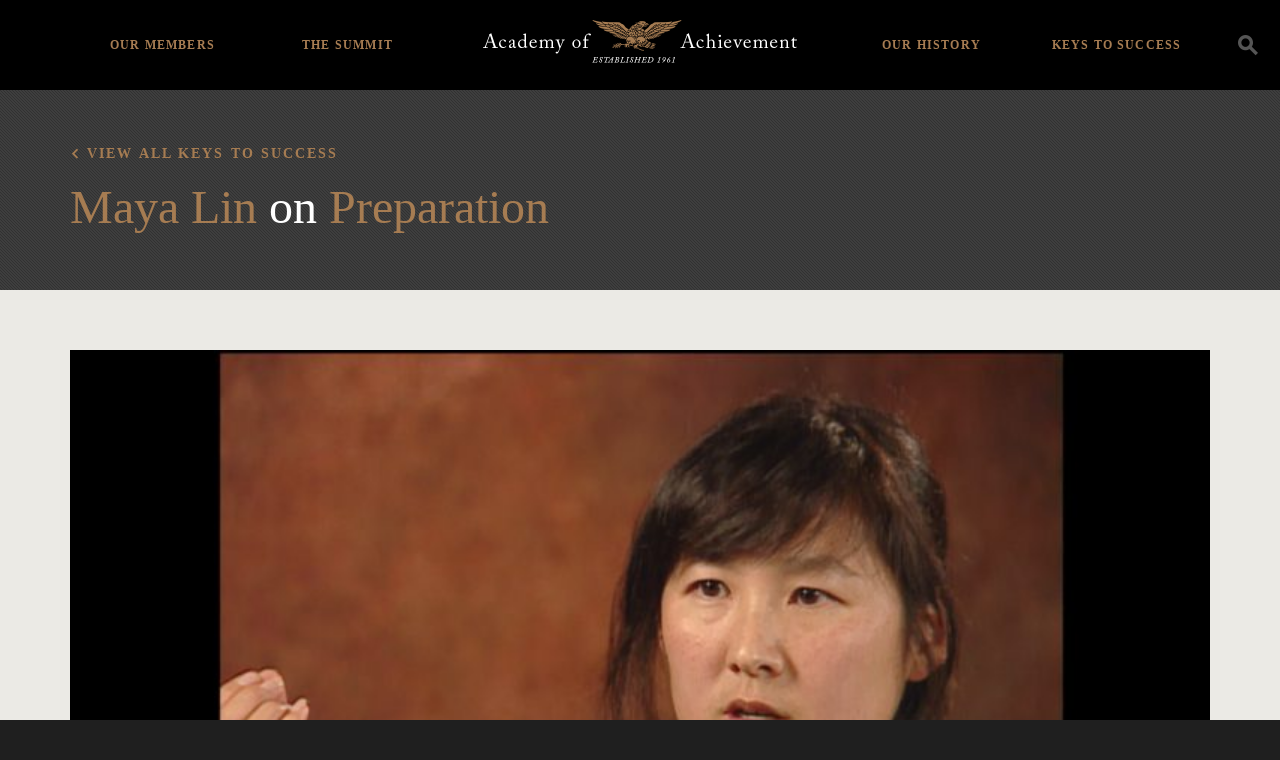

--- FILE ---
content_type: text/html; charset=UTF-8
request_url: https://achievement.org/video/maya-lin-11/
body_size: 74415
content:

<!doctype html>
<html lang="en-US">
  <head>
  <meta charset="utf-8">
  <meta http-equiv="x-ua-compatible" content="ie=edge">
  <meta name="viewport" content="width=device-width, initial-scale=1">
  <link rel="apple-touch-icon-precomposed" sizes="57x57" href="https://achievement.org/wp-content/themes/aoa/assets/images/favicon/apple-touch-icon-57x57.png" />
  <link rel="apple-touch-icon-precomposed" sizes="114x114" href="https://achievement.org/wp-content/themes/aoa/assets/images/favicon/apple-touch-icon-114x114.png" />
  <link rel="apple-touch-icon-precomposed" sizes="72x72" href="https://achievement.org/wp-content/themes/aoa/assets/images/favicon/apple-touch-icon-72x72.png" />
  <link rel="apple-touch-icon-precomposed" sizes="144x144" href="https://achievement.org/wp-content/themes/aoa/assets/images/favicon/apple-touch-icon-144x144.png" />
  <link rel="apple-touch-icon-precomposed" sizes="60x60" href="https://achievement.org/wp-content/themes/aoa/assets/images/favicon/apple-touch-icon-60x60.png" />
  <link rel="apple-touch-icon-precomposed" sizes="120x120" href="https://achievement.org/wp-content/themes/aoa/assets/images/favicon/apple-touch-icon-120x120.png" />
  <link rel="apple-touch-icon-precomposed" sizes="76x76" href="https://achievement.org/wp-content/themes/aoa/assets/images/favicon/apple-touch-icon-76x76.png" />
  <link rel="apple-touch-icon-precomposed" sizes="152x152" href="https://achievement.org/wp-content/themes/aoa/assets/images/favicon/apple-touch-icon-152x152.png" />
  <link rel="icon" type="image/png" href="https://achievement.org/wp-content/themes/aoa/assets/images/favicon/favicon-196x196.png" sizes="196x196" />
  <link rel="icon" type="image/png" href="https://achievement.org/wp-content/themes/aoa/assets/images/favicon/favicon-96x96.png" sizes="96x96" />
  <link rel="icon" type="image/png" href="https://achievement.org/wp-content/themes/aoa/assets/images/favicon/favicon-32x32.png" sizes="32x32" />
  <link rel="icon" type="image/png" href="https://achievement.org/wp-content/themes/aoa/assets/images/favicon/favicon-16x16.png" sizes="16x16" />
  <link rel="icon" type="image/png" href="https://achievement.org/wp-content/themes/aoa/assets/images/favicon/favicon-128.png" sizes="128x128" />
  <meta name="application-name" content="Academy of Achievement"/>
  <meta name="msapplication-TileColor" content="#000000" />
  <meta name="msapplication-TileImage" content="https://achievement.org/wp-content/themes/aoa/assets/images/favicon/mstile-144x144.png" />
  <meta name="msapplication-square70x70logo" content="https://achievement.org/wp-content/themes/aoa/assets/images/favicon/mstile-70x70.png" />
  <meta name="msapplication-square150x150logo" content="https://achievement.org/wp-content/themes/aoa/assets/images/favicon/mstile-150x150.png" />
  <meta name="msapplication-wide310x150logo" content="https://achievement.org/wp-content/themes/aoa/assets/images/favicon/mstile-310x150.png" />
  <meta name="msapplication-square310x310logo" content="https://achievement.org/wp-content/themes/aoa/assets/images/favicon/mstile-310x310.png" />
  <link href="https://fonts.googleapis.com/css?family=Source+Sans+Pro:400,600,400italic,600italic,700,700italic&display=swap" rel="stylesheet" type="text/css">
  <meta name='robots' content='index, follow, max-image-preview:large, max-snippet:-1, max-video-preview:-1' />
	<style>img:is([sizes="auto" i], [sizes^="auto," i]) { contain-intrinsic-size: 3000px 1500px }</style>
	
	<!-- This site is optimized with the Yoast SEO plugin v25.3 - https://yoast.com/wordpress/plugins/seo/ -->
	<title>Maya Lin, Academy Class of 2000, Part 11 | Academy of Achievement</title>
	<link rel="canonical" href="https://achievement.org/video/maya-lin-11/" />
	<meta property="og:locale" content="en_US" />
	<meta property="og:type" content="article" />
	<meta property="og:title" content="Maya Lin, Academy Class of 2000, Part 11 | Academy of Achievement" />
	<meta property="og:description" content="I had spent my junior year abroad in Denmark, and in an architecture studies program, different school. Yale doesn&#8217;t have a junior year abroad. In fact, you have to tell them that you&#8217;re going abroad to study something they don&#8217;t teach, which is, they didn&#8217;t teach Danish, so I could — because I love going into &hellip; Continued" />
	<meta property="og:url" content="https://achievement.org/video/maya-lin-11/" />
	<meta property="og:site_name" content="Academy of Achievement" />
	<meta property="article:modified_time" content="2020-09-25T17:16:48+00:00" />
	<meta name="twitter:card" content="summary_large_image" />
	<meta name="twitter:site" content="@achievers1961" />
	<meta name="twitter:label1" content="Est. reading time" />
	<meta name="twitter:data1" content="1 minute" />
	<script type="application/ld+json" class="yoast-schema-graph">{"@context":"https://schema.org","@graph":[{"@type":"WebPage","@id":"https://achievement.org/video/maya-lin-11/","url":"https://achievement.org/video/maya-lin-11/","name":"Maya Lin, Academy Class of 2000, Part 11 | Academy of Achievement","isPartOf":{"@id":"https://achievement.org/#website"},"datePublished":"2016-06-24T23:26:45+00:00","dateModified":"2020-09-25T17:16:48+00:00","breadcrumb":{"@id":"https://achievement.org/video/maya-lin-11/#breadcrumb"},"inLanguage":"en-US","potentialAction":[{"@type":"ReadAction","target":["https://achievement.org/video/maya-lin-11/"]}]},{"@type":"BreadcrumbList","@id":"https://achievement.org/video/maya-lin-11/#breadcrumb","itemListElement":[{"@type":"ListItem","position":1,"name":"Home","item":"https://achievement.org/"},{"@type":"ListItem","position":2,"name":"Maya Lin, Academy Class of 2000, Part 11"}]},{"@type":"WebSite","@id":"https://achievement.org/#website","url":"https://achievement.org/","name":"Academy of Achievement","description":"A museum of living history","publisher":{"@id":"https://achievement.org/#organization"},"potentialAction":[{"@type":"SearchAction","target":{"@type":"EntryPoint","urlTemplate":"https://achievement.org/search/{search_term_string}"},"query-input":{"@type":"PropertyValueSpecification","valueRequired":true,"valueName":"search_term_string"}}],"inLanguage":"en-US"},{"@type":"Organization","@id":"https://achievement.org/#organization","name":"Academy of Achievement","url":"https://achievement.org/","logo":{"@type":"ImageObject","inLanguage":"en-US","@id":"https://achievement.org/#/schema/logo/image/","url":"/wp-content/uploads/2019/05/12.png","contentUrl":"/wp-content/uploads/2019/05/12.png","width":1200,"height":630,"caption":"Academy of Achievement"},"image":{"@id":"https://achievement.org/#/schema/logo/image/"},"sameAs":["https://x.com/achievers1961","https://www.linkedin.com/company/american-academy-of-achievement","https://www.youtube.com/channel/UChe_87uh1H-NIMf3ndTjPFw","https://en.wikipedia.org/wiki/Academy_of_Achievement"]}]}</script>
	<!-- / Yoast SEO plugin. -->


<style id='classic-theme-styles-inline-css' type='text/css'>
/*! This file is auto-generated */
.wp-block-button__link{color:#fff;background-color:#32373c;border-radius:9999px;box-shadow:none;text-decoration:none;padding:calc(.667em + 2px) calc(1.333em + 2px);font-size:1.125em}.wp-block-file__button{background:#32373c;color:#fff;text-decoration:none}
</style>
<style id='global-styles-inline-css' type='text/css'>
:root{--wp--preset--aspect-ratio--square: 1;--wp--preset--aspect-ratio--4-3: 4/3;--wp--preset--aspect-ratio--3-4: 3/4;--wp--preset--aspect-ratio--3-2: 3/2;--wp--preset--aspect-ratio--2-3: 2/3;--wp--preset--aspect-ratio--16-9: 16/9;--wp--preset--aspect-ratio--9-16: 9/16;--wp--preset--color--black: #000000;--wp--preset--color--cyan-bluish-gray: #abb8c3;--wp--preset--color--white: #ffffff;--wp--preset--color--pale-pink: #f78da7;--wp--preset--color--vivid-red: #cf2e2e;--wp--preset--color--luminous-vivid-orange: #ff6900;--wp--preset--color--luminous-vivid-amber: #fcb900;--wp--preset--color--light-green-cyan: #7bdcb5;--wp--preset--color--vivid-green-cyan: #00d084;--wp--preset--color--pale-cyan-blue: #8ed1fc;--wp--preset--color--vivid-cyan-blue: #0693e3;--wp--preset--color--vivid-purple: #9b51e0;--wp--preset--gradient--vivid-cyan-blue-to-vivid-purple: linear-gradient(135deg,rgba(6,147,227,1) 0%,rgb(155,81,224) 100%);--wp--preset--gradient--light-green-cyan-to-vivid-green-cyan: linear-gradient(135deg,rgb(122,220,180) 0%,rgb(0,208,130) 100%);--wp--preset--gradient--luminous-vivid-amber-to-luminous-vivid-orange: linear-gradient(135deg,rgba(252,185,0,1) 0%,rgba(255,105,0,1) 100%);--wp--preset--gradient--luminous-vivid-orange-to-vivid-red: linear-gradient(135deg,rgba(255,105,0,1) 0%,rgb(207,46,46) 100%);--wp--preset--gradient--very-light-gray-to-cyan-bluish-gray: linear-gradient(135deg,rgb(238,238,238) 0%,rgb(169,184,195) 100%);--wp--preset--gradient--cool-to-warm-spectrum: linear-gradient(135deg,rgb(74,234,220) 0%,rgb(151,120,209) 20%,rgb(207,42,186) 40%,rgb(238,44,130) 60%,rgb(251,105,98) 80%,rgb(254,248,76) 100%);--wp--preset--gradient--blush-light-purple: linear-gradient(135deg,rgb(255,206,236) 0%,rgb(152,150,240) 100%);--wp--preset--gradient--blush-bordeaux: linear-gradient(135deg,rgb(254,205,165) 0%,rgb(254,45,45) 50%,rgb(107,0,62) 100%);--wp--preset--gradient--luminous-dusk: linear-gradient(135deg,rgb(255,203,112) 0%,rgb(199,81,192) 50%,rgb(65,88,208) 100%);--wp--preset--gradient--pale-ocean: linear-gradient(135deg,rgb(255,245,203) 0%,rgb(182,227,212) 50%,rgb(51,167,181) 100%);--wp--preset--gradient--electric-grass: linear-gradient(135deg,rgb(202,248,128) 0%,rgb(113,206,126) 100%);--wp--preset--gradient--midnight: linear-gradient(135deg,rgb(2,3,129) 0%,rgb(40,116,252) 100%);--wp--preset--font-size--small: 13px;--wp--preset--font-size--medium: 20px;--wp--preset--font-size--large: 36px;--wp--preset--font-size--x-large: 42px;--wp--preset--spacing--20: 0.44rem;--wp--preset--spacing--30: 0.67rem;--wp--preset--spacing--40: 1rem;--wp--preset--spacing--50: 1.5rem;--wp--preset--spacing--60: 2.25rem;--wp--preset--spacing--70: 3.38rem;--wp--preset--spacing--80: 5.06rem;--wp--preset--shadow--natural: 6px 6px 9px rgba(0, 0, 0, 0.2);--wp--preset--shadow--deep: 12px 12px 50px rgba(0, 0, 0, 0.4);--wp--preset--shadow--sharp: 6px 6px 0px rgba(0, 0, 0, 0.2);--wp--preset--shadow--outlined: 6px 6px 0px -3px rgba(255, 255, 255, 1), 6px 6px rgba(0, 0, 0, 1);--wp--preset--shadow--crisp: 6px 6px 0px rgba(0, 0, 0, 1);}:where(.is-layout-flex){gap: 0.5em;}:where(.is-layout-grid){gap: 0.5em;}body .is-layout-flex{display: flex;}.is-layout-flex{flex-wrap: wrap;align-items: center;}.is-layout-flex > :is(*, div){margin: 0;}body .is-layout-grid{display: grid;}.is-layout-grid > :is(*, div){margin: 0;}:where(.wp-block-columns.is-layout-flex){gap: 2em;}:where(.wp-block-columns.is-layout-grid){gap: 2em;}:where(.wp-block-post-template.is-layout-flex){gap: 1.25em;}:where(.wp-block-post-template.is-layout-grid){gap: 1.25em;}.has-black-color{color: var(--wp--preset--color--black) !important;}.has-cyan-bluish-gray-color{color: var(--wp--preset--color--cyan-bluish-gray) !important;}.has-white-color{color: var(--wp--preset--color--white) !important;}.has-pale-pink-color{color: var(--wp--preset--color--pale-pink) !important;}.has-vivid-red-color{color: var(--wp--preset--color--vivid-red) !important;}.has-luminous-vivid-orange-color{color: var(--wp--preset--color--luminous-vivid-orange) !important;}.has-luminous-vivid-amber-color{color: var(--wp--preset--color--luminous-vivid-amber) !important;}.has-light-green-cyan-color{color: var(--wp--preset--color--light-green-cyan) !important;}.has-vivid-green-cyan-color{color: var(--wp--preset--color--vivid-green-cyan) !important;}.has-pale-cyan-blue-color{color: var(--wp--preset--color--pale-cyan-blue) !important;}.has-vivid-cyan-blue-color{color: var(--wp--preset--color--vivid-cyan-blue) !important;}.has-vivid-purple-color{color: var(--wp--preset--color--vivid-purple) !important;}.has-black-background-color{background-color: var(--wp--preset--color--black) !important;}.has-cyan-bluish-gray-background-color{background-color: var(--wp--preset--color--cyan-bluish-gray) !important;}.has-white-background-color{background-color: var(--wp--preset--color--white) !important;}.has-pale-pink-background-color{background-color: var(--wp--preset--color--pale-pink) !important;}.has-vivid-red-background-color{background-color: var(--wp--preset--color--vivid-red) !important;}.has-luminous-vivid-orange-background-color{background-color: var(--wp--preset--color--luminous-vivid-orange) !important;}.has-luminous-vivid-amber-background-color{background-color: var(--wp--preset--color--luminous-vivid-amber) !important;}.has-light-green-cyan-background-color{background-color: var(--wp--preset--color--light-green-cyan) !important;}.has-vivid-green-cyan-background-color{background-color: var(--wp--preset--color--vivid-green-cyan) !important;}.has-pale-cyan-blue-background-color{background-color: var(--wp--preset--color--pale-cyan-blue) !important;}.has-vivid-cyan-blue-background-color{background-color: var(--wp--preset--color--vivid-cyan-blue) !important;}.has-vivid-purple-background-color{background-color: var(--wp--preset--color--vivid-purple) !important;}.has-black-border-color{border-color: var(--wp--preset--color--black) !important;}.has-cyan-bluish-gray-border-color{border-color: var(--wp--preset--color--cyan-bluish-gray) !important;}.has-white-border-color{border-color: var(--wp--preset--color--white) !important;}.has-pale-pink-border-color{border-color: var(--wp--preset--color--pale-pink) !important;}.has-vivid-red-border-color{border-color: var(--wp--preset--color--vivid-red) !important;}.has-luminous-vivid-orange-border-color{border-color: var(--wp--preset--color--luminous-vivid-orange) !important;}.has-luminous-vivid-amber-border-color{border-color: var(--wp--preset--color--luminous-vivid-amber) !important;}.has-light-green-cyan-border-color{border-color: var(--wp--preset--color--light-green-cyan) !important;}.has-vivid-green-cyan-border-color{border-color: var(--wp--preset--color--vivid-green-cyan) !important;}.has-pale-cyan-blue-border-color{border-color: var(--wp--preset--color--pale-cyan-blue) !important;}.has-vivid-cyan-blue-border-color{border-color: var(--wp--preset--color--vivid-cyan-blue) !important;}.has-vivid-purple-border-color{border-color: var(--wp--preset--color--vivid-purple) !important;}.has-vivid-cyan-blue-to-vivid-purple-gradient-background{background: var(--wp--preset--gradient--vivid-cyan-blue-to-vivid-purple) !important;}.has-light-green-cyan-to-vivid-green-cyan-gradient-background{background: var(--wp--preset--gradient--light-green-cyan-to-vivid-green-cyan) !important;}.has-luminous-vivid-amber-to-luminous-vivid-orange-gradient-background{background: var(--wp--preset--gradient--luminous-vivid-amber-to-luminous-vivid-orange) !important;}.has-luminous-vivid-orange-to-vivid-red-gradient-background{background: var(--wp--preset--gradient--luminous-vivid-orange-to-vivid-red) !important;}.has-very-light-gray-to-cyan-bluish-gray-gradient-background{background: var(--wp--preset--gradient--very-light-gray-to-cyan-bluish-gray) !important;}.has-cool-to-warm-spectrum-gradient-background{background: var(--wp--preset--gradient--cool-to-warm-spectrum) !important;}.has-blush-light-purple-gradient-background{background: var(--wp--preset--gradient--blush-light-purple) !important;}.has-blush-bordeaux-gradient-background{background: var(--wp--preset--gradient--blush-bordeaux) !important;}.has-luminous-dusk-gradient-background{background: var(--wp--preset--gradient--luminous-dusk) !important;}.has-pale-ocean-gradient-background{background: var(--wp--preset--gradient--pale-ocean) !important;}.has-electric-grass-gradient-background{background: var(--wp--preset--gradient--electric-grass) !important;}.has-midnight-gradient-background{background: var(--wp--preset--gradient--midnight) !important;}.has-small-font-size{font-size: var(--wp--preset--font-size--small) !important;}.has-medium-font-size{font-size: var(--wp--preset--font-size--medium) !important;}.has-large-font-size{font-size: var(--wp--preset--font-size--large) !important;}.has-x-large-font-size{font-size: var(--wp--preset--font-size--x-large) !important;}
:where(.wp-block-post-template.is-layout-flex){gap: 1.25em;}:where(.wp-block-post-template.is-layout-grid){gap: 1.25em;}
:where(.wp-block-columns.is-layout-flex){gap: 2em;}:where(.wp-block-columns.is-layout-grid){gap: 2em;}
:root :where(.wp-block-pullquote){font-size: 1.5em;line-height: 1.6;}
</style>
<link rel="stylesheet" href="/wp-content/plugins/wp-media-category-management/css/wp-mcm-styles.css?ver=2.4.1.1">
<style id='akismet-widget-style-inline-css' type='text/css'>

			.a-stats {
				--akismet-color-mid-green: #357b49;
				--akismet-color-white: #fff;
				--akismet-color-light-grey: #f6f7f7;

				max-width: 350px;
				width: auto;
			}

			.a-stats * {
				all: unset;
				box-sizing: border-box;
			}

			.a-stats strong {
				font-weight: 600;
			}

			.a-stats a.a-stats__link,
			.a-stats a.a-stats__link:visited,
			.a-stats a.a-stats__link:active {
				background: var(--akismet-color-mid-green);
				border: none;
				box-shadow: none;
				border-radius: 8px;
				color: var(--akismet-color-white);
				cursor: pointer;
				display: block;
				font-family: -apple-system, BlinkMacSystemFont, 'Segoe UI', 'Roboto', 'Oxygen-Sans', 'Ubuntu', 'Cantarell', 'Helvetica Neue', sans-serif;
				font-weight: 500;
				padding: 12px;
				text-align: center;
				text-decoration: none;
				transition: all 0.2s ease;
			}

			/* Extra specificity to deal with TwentyTwentyOne focus style */
			.widget .a-stats a.a-stats__link:focus {
				background: var(--akismet-color-mid-green);
				color: var(--akismet-color-white);
				text-decoration: none;
			}

			.a-stats a.a-stats__link:hover {
				filter: brightness(110%);
				box-shadow: 0 4px 12px rgba(0, 0, 0, 0.06), 0 0 2px rgba(0, 0, 0, 0.16);
			}

			.a-stats .count {
				color: var(--akismet-color-white);
				display: block;
				font-size: 1.5em;
				line-height: 1.4;
				padding: 0 13px;
				white-space: nowrap;
			}
		
</style>
<link rel="stylesheet" href="/wp-content/plugins/responsive-video-embed/css/rve.min.css?ver=6.8.3">
<link rel="stylesheet" href="/wp-content/themes/aoa/dist/styles/main-fb4131a9f6.css">
<link rel="stylesheet" href="/wp-content/themes/aoa/custom/custom.css?ver=1750349225">
<script type="text/javascript" src="/wp-includes/js/jquery/jquery.min.js?ver=3.7.1" id="jquery-core-js"></script>
<script type="text/javascript" src="/wp-includes/js/jquery/jquery-migrate.min.js?ver=3.4.1" id="jquery-migrate-js"></script>
  <script async src="https://www.googletagmanager.com/gtag/js?id=UA-2384096-1"></script>
  <script>
    window.dataLayer = window.dataLayer || [ ] ;
    function gtag(){dataLayer.push(arguments);}
    gtag('js', new Date()) ;
    gtag('config', 'G-TJZZN9FRZX');
    gtag('config', 'AW-1021199739');
  </script>
  <script>(function(w,d,s,l,i){w[l]=w[l]||[];w[l].push({'gtm.start':
  new Date().getTime(),event:'gtm.js'});var f=d.getElementsByTagName(s)[0],
  j=d.createElement(s),dl=l!='dataLayer'?'&l='+l:'';j.async=true;j.src=
  'https://www.googletagmanager.com/gtm.js?id='+i+dl;f.parentNode.insertBefore(j,f);
  })(window,document,'script','dataLayer','GTM-PV7ZZ7B');</script>
</head>
  <body data-rsssl=1 class="wp-singular video-template-default single single-video postid-13339 wp-theme-aoa maya-lin-11 sidebar-primary">
    <!--[if IE]>
      <div class="alert alert-warning">
        You are using an <strong>outdated</strong> browser. Please <a href="http://browsehappy.com/">upgrade your browser</a> to improve your experience.      </div>
    <![endif]-->
        <noscript><iframe src="https://www.googletagmanager.com/ns.html?id=GTM-PV7ZZ7B"
height="0" width="0" style="display:none;visibility:hidden"></iframe></noscript>
<header class="main-header bg-black">
  <div class="search-container clearfix">
    <div class="container">
      <a class="brand" href="https://achievement.org/">
        <img class="logo" src="/wp-content/themes/aoa/assets/images/logo@2x.png" alt="Academy of Achievement" />
      </a>
      <div class="search-form__container">
  <form action="/" method="get" class="search-form">
    <input type="search" name="s" id="search" class="form-control transparent-input" placeholder="Search" autocomplete="off" value="" />
    <label for="s"><i class="icon-icon_search"></i></label>
  </form>
</div>
      <ul id="menu-header-navigation" class="header-menu list-unstyled"><li class="menu-item menu-home"><a href="https://achievement.org/">Home</a></li>
<li class="menu-item menu-item-has-children menu-our-members"><a href="https://achievement.org/achiever/">Our Members</a>
<ul class="sub-menu">
	<li class="menu-item menu-member-interviews"><a href="https://achievement.org/achiever/">Member Interviews</a></li>
	<li class="menu-item menu-the-arts"><a href="/achiever/#filter=.the-arts">The Arts</a></li>
	<li class="menu-item menu-business"><a href="/achiever/#filter=.business">Business</a></li>
	<li class="menu-item menu-science-exploration"><a href="/achiever/#filter=.science-exploration">Science &#038; Exploration</a></li>
	<li class="menu-item menu-public-service"><a href="/achiever/#filter=.public-service">Public Service</a></li>
	<li class="menu-item menu-sports"><a href="/achiever/#filter=.sports">Sports</a></li>
	<li class="menu-item menu-achiever-universe"><a href="https://achievement.org/universe/">Achiever Universe</a></li>
</ul>
</li>
<li class="menu-item menu-item-has-children menu-the-summit"><a href="https://achievement.org/summit/">The Summit</a>
<ul class="sub-menu">
	<li class="menu-item menu-overview"><a href="https://achievement.org/summit/">Overview</a></li>
	<li class="menu-item menu-2024"><a href="https://achievement.org/summit/2024/">2024</a></li>
	<li class="menu-item menu-2022"><a href="https://achievement.org/summit/2022/">2022</a></li>
	<li class="menu-item menu-2019"><a href="https://achievement.org/summit/2019/">2019</a></li>
	<li class="menu-item menu-2017"><a href="https://achievement.org/summit/2017/">2017</a></li>
	<li class="menu-item menu-2014"><a href="https://achievement.org/summit/2014/">2014</a></li>
	<li class="menu-item menu-2012"><a href="https://achievement.org/summit/2012/">2012</a></li>
	<li class="menu-item menu-2010"><a href="https://achievement.org/summit/2010/">2010</a></li>
	<li class="menu-item menu-2009"><a href="https://achievement.org/summit/2009/">2009</a></li>
	<li class="menu-item menu-2008"><a href="https://achievement.org/summit/2008/">2008</a></li>
	<li class="menu-item menu-2007"><a href="https://achievement.org/summit/2007/">2007</a></li>
	<li class="menu-item menu-2006"><a href="https://achievement.org/summit/2006/">2006</a></li>
	<li class="menu-item menu-2005"><a href="https://achievement.org/summit/2005/">2005</a></li>
	<li class="menu-item menu-2004"><a href="https://achievement.org/summit/2004/">2004</a></li>
	<li class="menu-item menu-2003"><a href="https://achievement.org/summit/2003/">2003</a></li>
	<li class="menu-item menu-2002"><a href="https://achievement.org/summit/2002-2/">2002</a></li>
</ul>
</li>
<li class="menu-item menu-item-has-children menu-our-history"><a href="https://achievement.org/our-history/">Our History</a>
<ul class="sub-menu">
	<li class="menu-item menu-about-the-academy"><a href="https://achievement.org/our-history/">About The Academy</a></li>
	<li class="menu-item menu-academy-patrons"><a href="https://achievement.org/our-history/patrons/">Academy Patrons</a></li>
	<li class="menu-item menu-delegate-alumni"><a href="https://achievement.org/our-history/alumni/">Delegate Alumni</a></li>
	<li class="menu-item menu-directors-our-team"><a href="https://achievement.org/our-history/director-staff/">Directors &#038; Our Team</a></li>
	<li class="menu-item menu-golden-plate-awards-council"><a href="https://achievement.org/our-history/awards-council/">Golden Plate Awards Council</a></li>
	<li class="menu-item menu-golden-plate-awardees"><a href="https://achievement.org/our-history/golden-plate-awards/">Golden Plate Awardees</a></li>
</ul>
</li>
<li class="menu-item menu-item-has-children menu-keys-to-success"><a href="https://achievement.org/keys-to-success/">Keys to Success</a>
<ul class="sub-menu">
	<li class="menu-item menu-overview"><a href="https://achievement.org/keys-to-success/">Overview</a></li>
	<li class="menu-item menu-passion"><a href="/keys-to-success/passion/">Passion</a></li>
	<li class="menu-item menu-vision"><a href="/keys-to-success/vision/">Vision</a></li>
	<li class="menu-item menu-preparation"><a href="/keys-to-success/preparation/">Preparation</a></li>
	<li class="menu-item menu-courage"><a href="/keys-to-success/courage/">Courage</a></li>
	<li class="menu-item menu-perseverance"><a href="/keys-to-success/perseverance/">Perseverance</a></li>
	<li class="menu-item menu-integrity"><a href="/keys-to-success/integrity/">Integrity</a></li>
	<li class="menu-item menu-the-american-dream"><a href="/keys-to-success/the-american-dream/">The American Dream</a></li>
	<li class="menu-item menu-recommended-books"><a href="https://achievement.org/recommended-books/">Recommended Books</a></li>
	<li class="menu-item menu-find-my-role-model"><a href="https://achievement.org/find-my-role-model/">Find My Role Model</a></li>
</ul>
</li>
</ul>      <div class="nav-toggle">
        <div class="icon-bar top-bar"></div>
        <div class="icon-bar middle-bar"></div>
        <div class="icon-bar bottom-bar"></div>
      </div>
      <div class="search-toogle icon-icon_search" data-toggle="modal" data-target="#searchModal" data-gtm-category="search" data-gtm-action="click" data-gtm-label="Header Search Icon"></div>
    </div>
  </div>
</header>
    <div class="" role="document">
      <div class="content">
        <main class="main">
            <article class="post-13339 video type-video status-publish hentry keys-to-success-preparation">
    <header class="feature-area feature-area--no-image ratio-container ratio-container--feature-no-image ratio-container--slim bg-header-gray">
      <figure class="feature-box">
        <div class="display--table">
          <div class="display--table-cell">
            <div class="feature-area__text ratio-container__text container text-white">
              <div class="clearfix">
                <h2 class="serif-8 feature-area__text-subhead back"><a href="/keys-to-success">View all Keys to Success</a></h2>
              </div>
              <div class="clearfix">
                <div class="col-md-8">
                  
                                                                                  <h1 class="serif-2 entry-title m-t-1"><a href="/achiever/maya-lin/">Maya Lin</a>  on <a href="/keys-to-success/preparation/" class="comma-item">Preparation</a> </h1>
                                                        
                </div>
              </div>
            </div>
          </div>
        </div>
      </figure>
    </header>
    <div class="container p-t-3">
      <figure class="clearfix">
          <div class="embed-responsive embed-responsive-16by9">
    <iframe class="embed-responsive-item embed-responsive--has-thumbnail" width="200" height="150" src="https://www.youtube.com/embed/aWVhWjyAN1c?feature=oembed&hd=1&modestbranding=1&rel=0&start=0" frameborder="0" allowfullscreen></iframe>
          <div class="embed-responsive__thumbnail ratio-container__image lazyload" data-sizes="auto" data-bgset="/wp-content/uploads/2016/06/Lin-Maya-2000-MasterEdit.00_55_03_06.Still020-380x214.jpg [(max-width:576px)] | /wp-content/uploads/2016/06/Lin-Maya-2000-MasterEdit.00_55_03_06.Still020-760x428.jpg"></div>
      <i class="embed-responsive__play icon-icon_play-full text-brand-primary"></i>
      </div>

        <figcaption class="achiever__interview-video__copy m-t-3 col-sm-8 col-sm-offset-2">
          <p class="p1">I had spent my junior year abroad in Denmark, and in an architecture studies program, different school. Yale doesn&#8217;t have a junior year abroad. In fact, you have to tell them that you&#8217;re going abroad to study something they don&#8217;t teach, which is, they didn&#8217;t teach Danish, so I could — because I love going into a culture, if I like the architecture. And I love Scandinavian design. So boom, I went to Denmark. And one of the very first projects, we were all given different segments of Copenhagen to study. I was given this area called Norbrow, which included this enormous park, probably half the size of Central Park, that was also a cemetery. Because in Europe spaces are so tight that you, you have multiple uses. So your cemeteries are habitable, I mean, they&#8217;re parks. People are walking through, people are strolling through. And I think it was very interesting. And then, as I went through Europe that summer, I went to Père Lachaise in France. And it was just one of those things. So when I came back to Yale — I don&#8217;t know how this conversation came up, but we all — there were a few of us that thought a course as our senior seminar that focused on the architecture of death essentially would be really interesting. And what does that mean? It&#8217;s like, God, at the time the reporters had a heyday with it. It&#8217;s like morbid curiosity. It&#8217;s more like how humanity deals with mortality in the built form.</p>
        </figcaption>
      </figure>
    </div>
  </article>

        </main><!-- /.main -->

      </div><!-- /.content -->
    </div><!-- /.wrap -->
    <footer class="content-info main-footer bg-black">
  <div class="container">
    <div class="find-achiever" id="find-achiever-list">
                    <div class="form-group">
          <input id="find-achiever-input" class="search js-focus" placeholder="Search for an achiever" />
          <i class="icon-icon_chevron-down"></i>
        </div>
        <ul class="find-achiever-list list m-b-0 list-unstyled">
                      <li>
              <a href="/achiever/hank-aaron/"><span class="achiever-list-name">Hank Aaron</span></a>
            </li>
                      <li>
              <a href="/achiever/kareem-abdul-jabbar/"><span class="achiever-list-name">Kareem Abdul-Jabbar</span></a>
            </li>
                      <li>
              <a href="/achiever/lynsey-addario/"><span class="achiever-list-name">Lynsey Addario</span></a>
            </li>
                      <li>
              <a href="/achiever/edward-albee/"><span class="achiever-list-name">Edward Albee</span></a>
            </li>
                      <li>
              <a href="/achiever/tenley-albright-m-d/"><span class="achiever-list-name">Tenley Albright, M.D.</span></a>
            </li>
                      <li>
              <a href="/achiever/svetlana-alexievich/"><span class="achiever-list-name">Svetlana Alexievich</span></a>
            </li>
                      <li>
              <a href="/achiever/julie-andrews/"><span class="achiever-list-name">Dame Julie Andrews</span></a>
            </li>
                      <li>
              <a href="/achiever/maya-angelou/"><span class="achiever-list-name">Maya Angelou</span></a>
            </li>
                      <li>
              <a href="/achiever/frances-h-arnold-ph-d/"><span class="achiever-list-name">Frances H. Arnold, Ph.D.</span></a>
            </li>
                      <li>
              <a href="/achiever/robert-d-ballard-ph-d/"><span class="achiever-list-name">Robert D. Ballard, Ph.D.</span></a>
            </li>
                      <li>
              <a href="/achiever/sir-roger-bannister-2/"><span class="achiever-list-name">Sir Roger Bannister</span></a>
            </li>
                      <li>
              <a href="/achiever/john-banville/"><span class="achiever-list-name">John Banville</span></a>
            </li>
                      <li>
              <a href="/achiever/ehud-barak/"><span class="achiever-list-name">Ehud Barak</span></a>
            </li>
                      <li>
              <a href="/achiever/lee-r-berger-ph-d/"><span class="achiever-list-name">Lee R. Berger, Ph.D.</span></a>
            </li>
                      <li>
              <a href="/achiever/sir-timothy-berners-lee/"><span class="achiever-list-name">Sir Tim Berners-Lee</span></a>
            </li>
                      <li>
              <a href="/achiever/yogi-berra/"><span class="achiever-list-name">Yogi Berra</span></a>
            </li>
                      <li>
              <a href="/achiever/jeffrey-p-bezos/"><span class="achiever-list-name">Jeffrey P. Bezos</span></a>
            </li>
                      <li>
              <a href="/achiever/benazir-bhutto/"><span class="achiever-list-name">Benazir Bhutto</span></a>
            </li>
                      <li>
              <a href="/achiever/simone-biles/"><span class="achiever-list-name">Simone Biles</span></a>
            </li>
                      <li>
              <a href="/achiever/keith-l-black/"><span class="achiever-list-name">Keith L. Black, M.D.</span></a>
            </li>
                      <li>
              <a href="/achiever/elizabeth-blackburn/"><span class="achiever-list-name">Elizabeth Blackburn, Ph.D.</span></a>
            </li>
                      <li>
              <a href="/achiever/david-boies-2/"><span class="achiever-list-name">David Boies</span></a>
            </li>
                      <li>
              <a href="/achiever/norman-e-borlaug/"><span class="achiever-list-name">Norman E. Borlaug, Ph.D.</span></a>
            </li>
                      <li>
              <a href="/achiever/benjamin-c-bradlee/"><span class="achiever-list-name">Benjamin C. Bradlee</span></a>
            </li>
                      <li>
              <a href="/achiever/sergey-brin/"><span class="achiever-list-name">Sergey Brin</span></a>
            </li>
                      <li>
              <a href="/achiever/carter-j-brown/"><span class="achiever-list-name">J. Carter Brown</span></a>
            </li>
                      <li>
              <a href="/achiever/general-charles-q-brown-jr-usaf/"><span class="achiever-list-name">General Charles Q. Brown, Jr., USAF</span></a>
            </li>
                      <li>
              <a href="/achiever/linda-buck/"><span class="achiever-list-name">Linda B. Buck, Ph.D.</span></a>
            </li>
                      <li>
              <a href="/achiever/carol-burnett/"><span class="achiever-list-name">Carol Burnett</span></a>
            </li>
                      <li>
              <a href="/achiever/george-h-w-bush/"><span class="achiever-list-name">George H. W. Bush</span></a>
            </li>
                      <li>
              <a href="/achiever/susan-butcher/"><span class="achiever-list-name">Susan Butcher</span></a>
            </li>
                      <li>
              <a href="/achiever/sir-michael-caine/"><span class="achiever-list-name">Sir Michael Caine</span></a>
            </li>
                      <li>
              <a href="/achiever/james-cameron/"><span class="achiever-list-name">James Cameron</span></a>
            </li>
                      <li>
              <a href="/achiever/benjamin-s-carson/"><span class="achiever-list-name">Benjamin S. Carson, M.D.</span></a>
            </li>
                      <li>
              <a href="/achiever/jimmy-carter/"><span class="achiever-list-name">Jimmy Carter</span></a>
            </li>
                      <li>
              <a href="/achiever/johnny-cash/"><span class="achiever-list-name">Johnny Cash</span></a>
            </li>
                      <li>
              <a href="/achiever/william-j-clinton/"><span class="achiever-list-name">William J. Clinton</span></a>
            </li>
                      <li>
              <a href="/achiever/francis-s-collins/"><span class="achiever-list-name">Francis S. Collins, M.D., Ph.D.</span></a>
            </li>
                      <li>
              <a href="/achiever/denton-a-cooley/"><span class="achiever-list-name">Denton A. Cooley, M.D.</span></a>
            </li>
                      <li>
              <a href="/achiever/francis-ford-coppola/"><span class="achiever-list-name">Francis Ford Coppola</span></a>
            </li>
                      <li>
              <a href="/achiever/ray-dalio/"><span class="achiever-list-name">Ray Dalio</span></a>
            </li>
                      <li>
              <a href="/achiever/olivia-de-havilland/"><span class="achiever-list-name">Dame Olivia de Havilland</span></a>
            </li>
                      <li>
              <a href="/achiever/michael-e-debakey-m-d/"><span class="achiever-list-name">Michael E. DeBakey, M.D.</span></a>
            </li>
                      <li>
              <a href="/achiever/michael-dell/"><span class="achiever-list-name">Michael S. Dell</span></a>
            </li>
                      <li>
              <a href="/achiever/ron-dennis/"><span class="achiever-list-name">Ron Dennis</span></a>
            </li>
                      <li>
              <a href="/achiever/joan-didion/"><span class="achiever-list-name">Joan Didion</span></a>
            </li>
                      <li>
              <a href="/achiever/david-herbert-donald-ph-d/"><span class="achiever-list-name">David Herbert Donald, Ph.D.</span></a>
            </li>
                      <li>
              <a href="/achiever/david-doubilet/"><span class="achiever-list-name">David Doubilet</span></a>
            </li>
                      <li>
              <a href="/achiever/jennifer-a-doudna-ph-d/"><span class="achiever-list-name">Jennifer A. Doudna, Ph.D.</span></a>
            </li>
                      <li>
              <a href="/achiever/rita-dove/"><span class="achiever-list-name">Rita Dove</span></a>
            </li>
                      <li>
              <a href="/achiever/gustavo-dudamel/"><span class="achiever-list-name">Gustavo Dudamel</span></a>
            </li>
                      <li>
              <a href="/achiever/sylvia-earle/"><span class="achiever-list-name">Sylvia Earle, Ph.D.</span></a>
            </li>
                      <li>
              <a href="/achiever/elbaradei/"><span class="achiever-list-name">Mohamed ElBaradei</span></a>
            </li>
                      <li>
              <a href="/achiever/gertrude-elion/"><span class="achiever-list-name">Gertrude B. Elion, M.Sc.</span></a>
            </li>
                      <li>
              <a href="/achiever/larry-j-ellison/"><span class="achiever-list-name">Larry J. Ellison</span></a>
            </li>
                      <li>
              <a href="/achiever/nora-ephron/"><span class="achiever-list-name">Nora Ephron</span></a>
            </li>
                      <li>
              <a href="/achiever/julius-erving/"><span class="achiever-list-name">Julius Erving</span></a>
            </li>
                      <li>
              <a href="/achiever/tony-fadell/"><span class="achiever-list-name">Tony Fadell</span></a>
            </li>
                      <li>
              <a href="/achiever/paul-farmer/"><span class="achiever-list-name">Paul Farmer, M.D.</span></a>
            </li>
                      <li>
              <a href="/achiever/suzanne-farrell/"><span class="achiever-list-name">Suzanne Farrell</span></a>
            </li>
                      <li>
              <a href="/achiever/anthony-s-fauci-m-d/"><span class="achiever-list-name">Anthony S. Fauci, M.D.</span></a>
            </li>
                      <li>
              <a href="/achiever/sally-field/"><span class="achiever-list-name">Sally Field</span></a>
            </li>
                      <li>
              <a href="/achiever/lord-norman-foster/"><span class="achiever-list-name">Lord Norman Foster</span></a>
            </li>
                      <li>
              <a href="/achiever/aretha-franklin/"><span class="achiever-list-name">Aretha Franklin</span></a>
            </li>
                      <li>
              <a href="/achiever/milton-friedman-ph-d/"><span class="achiever-list-name">Milton Friedman, Ph.D.</span></a>
            </li>
                      <li>
              <a href="/achiever/carlos-fuentes/"><span class="achiever-list-name">Carlos Fuentes</span></a>
            </li>
                      <li>
              <a href="/achiever/athol-fugard/"><span class="achiever-list-name">Athol Fugard</span></a>
            </li>
                      <li>
              <a href="/achiever/peter-gabriel/"><span class="achiever-list-name">Peter Gabriel</span></a>
            </li>
                      <li>
              <a href="/achiever/ernest-j-gaines/"><span class="achiever-list-name">Ernest J. Gaines</span></a>
            </li>
                      <li>
              <a href="/achiever/william-h-gates-iii/"><span class="achiever-list-name">William H. Gates III</span></a>
            </li>
                      <li>
              <a href="/achiever/leymah-gbowee/"><span class="achiever-list-name">Leymah Gbowee</span></a>
            </li>
                      <li>
              <a href="/achiever/frank-gehry/"><span class="achiever-list-name">Frank O. Gehry</span></a>
            </li>
                      <li>
              <a href="/achiever/murray-gell-mann-ph-d/"><span class="achiever-list-name">Murray Gell-Mann, Ph.D.</span></a>
            </li>
                      <li>
              <a href="/achiever/vince-gill/"><span class="achiever-list-name">Vince Gill</span></a>
            </li>
                      <li>
              <a href="/achiever/ruth-bader-ginsburg/"><span class="achiever-list-name">Ruth Bader Ginsburg</span></a>
            </li>
                      <li>
              <a href="/achiever/louise-gluck/"><span class="achiever-list-name">Louise Glück</span></a>
            </li>
                      <li>
              <a href="/achiever/whoopi-goldberg/"><span class="achiever-list-name">Whoopi Goldberg</span></a>
            </li>
                      <li>
              <a href="/achiever/jane-goodall/"><span class="achiever-list-name">Dame Jane Goodall</span></a>
            </li>
                      <li>
              <a href="/achiever/doris-kearns-goodwin/"><span class="achiever-list-name">Doris Kearns Goodwin, Ph.D.</span></a>
            </li>
                      <li>
              <a href="/achiever/mikhail-s-gorbachev/"><span class="achiever-list-name">Mikhail S. Gorbachev</span></a>
            </li>
                      <li>
              <a href="/achiever/nadine-gordimer/"><span class="achiever-list-name">Nadine Gordimer</span></a>
            </li>
                      <li>
              <a href="/achiever/stephen-jay-gould/"><span class="achiever-list-name">Stephen Jay Gould, Ph.D.</span></a>
            </li>
                      <li>
              <a href="/achiever/carol-greider-ph-d/"><span class="achiever-list-name">Carol W. Greider, Ph.D.</span></a>
            </li>
                      <li>
              <a href="/achiever/john-grisham/"><span class="achiever-list-name">John Grisham</span></a>
            </li>
                      <li>
              <a href="/achiever/sir-john-gurdon/"><span class="achiever-list-name">Sir John Gurdon</span></a>
            </li>
                      <li>
              <a href="/achiever/dorothy-hamill/"><span class="achiever-list-name">Dorothy Hamill</span></a>
            </li>
                      <li>
              <a href="/achiever/demis-hassabis-ph-d/"><span class="achiever-list-name">Sir Demis Hassabis</span></a>
            </li>
                      <li>
              <a href="/achiever/lauryn-hill/"><span class="achiever-list-name">Lauryn Hill</span></a>
            </li>
                      <li>
              <a href="/achiever/sir-edmund-hillary/"><span class="achiever-list-name">Sir Edmund Hillary</span></a>
            </li>
                      <li>
              <a href="/achiever/reid-hoffman/"><span class="achiever-list-name">Reid Hoffman</span></a>
            </li>
                      <li>
              <a href="/achiever/khaled-hosseini/"><span class="achiever-list-name">Khaled Hosseini, M.D.</span></a>
            </li>
                      <li>
              <a href="/achiever/ron-howard/"><span class="achiever-list-name">Ron Howard</span></a>
            </li>
                      <li>
              <a href="/achiever/john-hume/"><span class="achiever-list-name">John Hume</span></a>
            </li>
                      <li>
              <a href="/achiever/louis-ignarro-ph-d/"><span class="achiever-list-name">Louis Ignarro, Ph.D.</span></a>
            </li>
                      <li>
              <a href="/achiever/daniel-inouye/"><span class="achiever-list-name">Daniel K. Inouye</span></a>
            </li>
                      <li>
              <a href="/achiever/jeremy-irons/"><span class="achiever-list-name">Jeremy Irons</span></a>
            </li>
                      <li>
              <a href="/achiever/john-irving/"><span class="achiever-list-name">John Irving</span></a>
            </li>
                      <li>
              <a href="/achiever/kazuo-ishiguro/"><span class="achiever-list-name">Sir Kazuo Ishiguro</span></a>
            </li>
                      <li>
              <a href="/achiever/sir-peter-jackson/"><span class="achiever-list-name">Sir Peter Jackson</span></a>
            </li>
                      <li>
              <a href="/achiever/donald-c-johanson/"><span class="achiever-list-name">Donald C. Johanson, Ph.D.</span></a>
            </li>
                      <li>
              <a href="/achiever/frank-m-johnson/"><span class="achiever-list-name">Frank M. Johnson, Jr.</span></a>
            </li>
                      <li>
              <a href="/achiever/philip-johnson/"><span class="achiever-list-name">Philip C. Johnson</span></a>
            </li>
                      <li>
              <a href="/achiever/chuck-jones/"><span class="achiever-list-name">Chuck Jones</span></a>
            </li>
                      <li>
              <a href="/achiever/james-earl-jones/"><span class="achiever-list-name">James Earl Jones</span></a>
            </li>
                      <li>
              <a href="/achiever/quincy-jones/"><span class="achiever-list-name">Quincy Jones</span></a>
            </li>
                      <li>
              <a href="/achiever/beverly-joubert/"><span class="achiever-list-name">Beverly Joubert</span></a>
            </li>
                      <li>
              <a href="/achiever/dereck-joubert/"><span class="achiever-list-name">Dereck Joubert</span></a>
            </li>
                      <li>
              <a href="/achiever/paul-kagame/"><span class="achiever-list-name">Paul Kagame</span></a>
            </li>
                      <li>
              <a href="/achiever/katalin-kariko-ph-d/"><span class="achiever-list-name">Katalin Karikó, Ph.D.</span></a>
            </li>
                      <li>
              <a href="/achiever/thomas-keller-2/"><span class="achiever-list-name">Thomas Keller</span></a>
            </li>
                      <li>
              <a href="/achiever/anthony-m-kennedy/"><span class="achiever-list-name">Anthony M. Kennedy</span></a>
            </li>
                      <li>
              <a href="/achiever/carole-king/"><span class="achiever-list-name">Carole King</span></a>
            </li>
                      <li>
              <a href="/achiever/b-b-king/"><span class="achiever-list-name">B.B. King</span></a>
            </li>
                      <li>
              <a href="/achiever/coretta-scott-king/"><span class="achiever-list-name">Coretta Scott King</span></a>
            </li>
                      <li>
              <a href="/achiever/henry-kissinger-ph-d/"><span class="achiever-list-name">Henry A. Kissinger, Ph.D.</span></a>
            </li>
                      <li>
              <a href="/achiever/willem-j-kolff/"><span class="achiever-list-name">Willem J. Kolff, M.D., Ph.D.</span></a>
            </li>
                      <li>
              <a href="/achiever/wendy-kopp/"><span class="achiever-list-name">Wendy Kopp</span></a>
            </li>
                      <li>
              <a href="/achiever/henry-r-kravis/"><span class="achiever-list-name">Henry R. Kravis</span></a>
            </li>
                      <li>
              <a href="/achiever/nicholas-d-kristof/"><span class="achiever-list-name">Nicholas D. Kristof</span></a>
            </li>
                      <li>
              <a href="/achiever/mike-krzyzewski/"><span class="achiever-list-name">Mike Krzyzewski</span></a>
            </li>
                      <li>
              <a href="/achiever/ray-kurzwell/"><span class="achiever-list-name">Ray Kurzweil</span></a>
            </li>
                      <li>
              <a href="/achiever/eric-lander-ph-d/"><span class="achiever-list-name">Eric S. Lander, Ph.D.</span></a>
            </li>
                      <li>
              <a href="/achiever/robert-s-langer-ph-d/"><span class="achiever-list-name">Robert S. Langer, Sc.D.</span></a>
            </li>
                      <li>
              <a href="/achiever/richard-leakey/"><span class="achiever-list-name">Richard E. Leakey</span></a>
            </li>
                      <li>
              <a href="/achiever/katie-ledecky/"><span class="achiever-list-name">Katie Ledecky</span></a>
            </li>
                      <li>
              <a href="/achiever/leon-lederman-ph-d/"><span class="achiever-list-name">Leon Lederman, Ph.D.</span></a>
            </li>
                      <li>
              <a href="/achiever/robert-lefkowitz-m-d/"><span class="achiever-list-name">Robert J. Lefkowitz, M.D.</span></a>
            </li>
                      <li>
              <a href="/achiever/congressman-john-r-lewis/"><span class="achiever-list-name">Congressman John R. Lewis</span></a>
            </li>
                      <li>
              <a href="/achiever/maya-lin/"><span class="achiever-list-name">Maya Lin</span></a>
            </li>
                      <li>
              <a href="/achiever/andrew-lloyd-webber/"><span class="achiever-list-name">Lord Andrew Lloyd Webber</span></a>
            </li>
                      <li>
              <a href="/achiever/george-lucas/"><span class="achiever-list-name">George Lucas</span></a>
            </li>
                      <li>
              <a href="/achiever/paul-b-maccready-ph-d/"><span class="achiever-list-name">Paul B. MacCready, Ph.D.</span></a>
            </li>
                      <li>
              <a href="/achiever/norman-mailer/"><span class="achiever-list-name">Norman Mailer</span></a>
            </li>
                      <li>
              <a href="/achiever/peyton-manning/"><span class="achiever-list-name">Peyton Manning</span></a>
            </li>
                      <li>
              <a href="/achiever/wynton-marsalis/"><span class="achiever-list-name">Wynton Marsalis</span></a>
            </li>
                      <li>
              <a href="/achiever/john-c-mather-ph-d/"><span class="achiever-list-name">John C. Mather, Ph.D.</span></a>
            </li>
                      <li>
              <a href="/achiever/johnny-mathis/"><span class="achiever-list-name">Johnny Mathis</span></a>
            </li>
                      <li>
              <a href="/achiever/ernst-mayr-ph-d/"><span class="achiever-list-name">Ernst Mayr, Ph.D.</span></a>
            </li>
                      <li>
              <a href="/achiever/willie-mays/"><span class="achiever-list-name">Willie Mays</span></a>
            </li>
                      <li>
              <a href="/achiever/frank-mccourt/"><span class="achiever-list-name">Frank McCourt</span></a>
            </li>
                      <li>
              <a href="/achiever/david-mccullough/"><span class="achiever-list-name">David McCullough</span></a>
            </li>
                      <li>
              <a href="/achiever/audra-mcdonald/"><span class="achiever-list-name">Audra McDonald</span></a>
            </li>
                      <li>
              <a href="/achiever/admiral-william-h-mcraven/"><span class="achiever-list-name">Admiral William H. McRaven, USN</span></a>
            </li>
                      <li>
              <a href="/achiever/w-s-merwin/"><span class="achiever-list-name">W. S. Merwin</span></a>
            </li>
                      <li>
              <a href="/achiever/reinhold-messner/"><span class="achiever-list-name">Reinhold Messner</span></a>
            </li>
                      <li>
              <a href="/achiever/james-a-michener/"><span class="achiever-list-name">James A. Michener</span></a>
            </li>
                      <li>
              <a href="/achiever/marvin-minsky-ph-d/"><span class="achiever-list-name">Marvin Minsky, Ph.D.</span></a>
            </li>
                      <li>
              <a href="/achiever/mario-j-molina-ph-d/"><span class="achiever-list-name">Mario J. Molina, Ph.D.</span></a>
            </li>
                      <li>
              <a href="/achiever/n-scott-momaday-ph-d/"><span class="achiever-list-name">N. Scott Momaday, Ph.D.</span></a>
            </li>
                      <li>
              <a href="/achiever/story-musgrave/"><span class="achiever-list-name">Story Musgrave, M.D.</span></a>
            </li>
                      <li>
              <a href="/achiever/ralph-nader/"><span class="achiever-list-name">Ralph Nader</span></a>
            </li>
                      <li>
              <a href="/achiever/peggy-noonan/"><span class="achiever-list-name">Peggy Noonan</span></a>
            </li>
                      <li>
              <a href="/achiever/jessye-norman/"><span class="achiever-list-name">Jessye Norman</span></a>
            </li>
                      <li>
              <a href="/achiever/tommy-norris/"><span class="achiever-list-name">Lt. Thomas R. Norris, USN</span></a>
            </li>
                      <li>
              <a href="/achiever/lynn-nottage/"><span class="achiever-list-name">Lynn Nottage</span></a>
            </li>
                      <li>
              <a href="/achiever/joyce-carol-oates/"><span class="achiever-list-name">Joyce Carol Oates</span></a>
            </li>
                      <li>
              <a href="/achiever/pierre-omidyar/"><span class="achiever-list-name">Pierre Omidyar</span></a>
            </li>
                      <li>
              <a href="/achiever/jimmy-page/"><span class="achiever-list-name">Jimmy Page</span></a>
            </li>
                      <li>
              <a href="/achiever/larry-page/"><span class="achiever-list-name">Larry Page</span></a>
            </li>
                      <li>
              <a href="/achiever/arnold-palmer/"><span class="achiever-list-name">Arnold Palmer</span></a>
            </li>
                      <li>
              <a href="/achiever/leon-panetta/"><span class="achiever-list-name">Leon Panetta</span></a>
            </li>
                      <li>
              <a href="/achiever/rosa-parks/"><span class="achiever-list-name">Rosa Parks</span></a>
            </li>
                      <li>
              <a href="/achiever/suzan-lori-parks/"><span class="achiever-list-name">Suzan-Lori Parks</span></a>
            </li>
                      <li>
              <a href="/achiever/linus-pauling/"><span class="achiever-list-name">Linus C. Pauling, Ph.D.</span></a>
            </li>
                      <li>
              <a href="/achiever/shimon-peres/"><span class="achiever-list-name">Shimon Peres</span></a>
            </li>
                      <li>
              <a href="/achiever/itzhak-perlman/"><span class="achiever-list-name">Itzhak Perlman</span></a>
            </li>
                      <li>
              <a href="/achiever/general-david-petraeus/"><span class="achiever-list-name">General David H. Petraeus, USA</span></a>
            </li>
                      <li>
              <a href="/achiever/sidney-poitier/"><span class="achiever-list-name">Sidney Poitier</span></a>
            </li>
                      <li>
              <a href="/achiever/general-colin-l-powell/"><span class="achiever-list-name">General Colin L. Powell, USA</span></a>
            </li>
                      <li>
              <a href="/achiever/harold-prince/"><span class="achiever-list-name">Harold Prince</span></a>
            </li>
                      <li>
              <a href="/achiever/venki-ramakrishnan-ph-d/"><span class="achiever-list-name">Venki Ramakrishnan, Ph.D.</span></a>
            </li>
                      <li>
              <a href="/achiever/lord-martin-rees/"><span class="achiever-list-name">Lord Martin Rees</span></a>
            </li>
                      <li>
              <a href="/achiever/lloyd-richards/"><span class="achiever-list-name">Lloyd Richards</span></a>
            </li>
                      <li>
              <a href="/achiever/sally-ride-ph-d/"><span class="achiever-list-name">Sally K. Ride, Ph.D.</span></a>
            </li>
                      <li>
              <a href="/achiever/cal-ripken-jr/"><span class="achiever-list-name">Cal Ripken Jr.</span></a>
            </li>
                      <li>
              <a href="/achiever/sonny-rollins/"><span class="achiever-list-name">Sonny Rollins</span></a>
            </li>
                      <li>
              <a href="/achiever/anthony-romero/"><span class="achiever-list-name">Anthony D. Romero</span></a>
            </li>
                      <li>
              <a href="/achiever/james-rosenquist/"><span class="achiever-list-name">James Rosenquist</span></a>
            </li>
                      <li>
              <a href="/achiever/martine-rothblatt-ph-d/"><span class="achiever-list-name">Martine Rothblatt, Ph.D.</span></a>
            </li>
                      <li>
              <a href="/achiever/pete-rozelle/"><span class="achiever-list-name">Pete Rozelle</span></a>
            </li>
                      <li>
              <a href="/achiever/bill-russell/"><span class="achiever-list-name">Bill Russell</span></a>
            </li>
                      <li>
              <a href="/achiever/albie-sachs/"><span class="achiever-list-name">Albie Sachs</span></a>
            </li>
                      <li>
              <a href="/achiever/oliver-sacks-m-d/"><span class="achiever-list-name">Oliver Sacks, M.D.</span></a>
            </li>
                      <li>
              <a href="/achiever/jonas-salk-m-d/"><span class="achiever-list-name">Jonas Salk, M.D.</span></a>
            </li>
                      <li>
              <a href="/achiever/frederick-sanger-ph-d/"><span class="achiever-list-name">Frederick Sanger, Ph.D.</span></a>
            </li>
                      <li>
              <a href="/achiever/george-b-schaller-ph-d/"><span class="achiever-list-name">George B. Schaller, Ph.D.</span></a>
            </li>
                      <li>
              <a href="/achiever/barry-scheck/"><span class="achiever-list-name">Barry Scheck</span></a>
            </li>
                      <li>
              <a href="/achiever/richard-evans-schultes-ph-d/"><span class="achiever-list-name">Richard Evans Schultes, Ph.D.</span></a>
            </li>
                      <li>
              <a href="/achiever/general-h-norman-schwarzkopf/"><span class="achiever-list-name">General H. Norman Schwarzkopf, USA</span></a>
            </li>
                      <li>
              <a href="/achiever/stephen-schwarzman/"><span class="achiever-list-name">Stephen A. Schwarzman</span></a>
            </li>
                      <li>
              <a href="/achiever/glenn-t-seaborg-ph-d/"><span class="achiever-list-name">Glenn T. Seaborg, Ph.D.</span></a>
            </li>
                      <li>
              <a href="/achiever/neil-sheehan/"><span class="achiever-list-name">Neil Sheehan</span></a>
            </li>
                      <li>
              <a href="/achiever/admiral-alan-shepard-jr/"><span class="achiever-list-name">Admiral Alan B. Shepard, Jr., USN</span></a>
            </li>
                      <li>
              <a href="/achiever/ellen-johnson-sirleaf/"><span class="achiever-list-name">Ellen Johnson Sirleaf</span></a>
            </li>
                      <li>
              <a href="/achiever/carlos-slim/"><span class="achiever-list-name">Carlos Slim Helú</span></a>
            </li>
                      <li>
              <a href="/achiever/frederick-w-smith/"><span class="achiever-list-name">Frederick W. Smith</span></a>
            </li>
                      <li>
              <a href="/achiever/stephen-sondheim/"><span class="achiever-list-name">Stephen Sondheim</span></a>
            </li>
                      <li>
              <a href="/achiever/sonia-sotomayor/"><span class="achiever-list-name">Sonia Sotomayor</span></a>
            </li>
                      <li>
              <a href="/achiever/wole-soyinka/"><span class="achiever-list-name">Wole Soyinka</span></a>
            </li>
                      <li>
              <a href="/achiever/esperanza-spalding/"><span class="achiever-list-name">Esperanza Spalding</span></a>
            </li>
                      <li>
              <a href="/achiever/martha-stewart/"><span class="achiever-list-name">Martha Stewart</span></a>
            </li>
                      <li>
              <a href="/achiever/admiral-james-b-stockdale/"><span class="achiever-list-name">Admiral James B. Stockdale, USN</span></a>
            </li>
                      <li>
              <a href="/achiever/hilary-swank/"><span class="achiever-list-name">Hilary Swank</span></a>
            </li>
                      <li>
              <a href="/achiever/amy-tan/"><span class="achiever-list-name">Amy Tan</span></a>
            </li>
                      <li>
              <a href="/achiever/dame-kiri-te-kanawa/"><span class="achiever-list-name">Dame Kiri Te Kanawa</span></a>
            </li>
                      <li>
              <a href="/achiever/edward-teller-ph-d/"><span class="achiever-list-name">Edward Teller, Ph.D.</span></a>
            </li>
                      <li>
              <a href="/achiever/twyla-tharp/"><span class="achiever-list-name">Twyla Tharp</span></a>
            </li>
                      <li>
              <a href="/achiever/wayne-thiebaud/"><span class="achiever-list-name">Wayne Thiebaud</span></a>
            </li>
                      <li>
              <a href="/achiever/lt-michael-e-thornton-usn/"><span class="achiever-list-name">Lt. Michael E. Thornton, USN</span></a>
            </li>
                      <li>
              <a href="/achiever/clyde-tombaugh/"><span class="achiever-list-name">Clyde Tombaugh</span></a>
            </li>
                      <li>
              <a href="/achiever/charles-h-townes-ph-d/"><span class="achiever-list-name">Charles H. Townes, Ph.D.</span></a>
            </li>
                      <li>
              <a href="/achiever/david-trimble/"><span class="achiever-list-name">Lord David Trimble</span></a>
            </li>
                      <li>
              <a href="/achiever/ted-turner/"><span class="achiever-list-name">Robert Edward (Ted) Turner</span></a>
            </li>
                      <li>
              <a href="/achiever/desmond-tutu/"><span class="achiever-list-name">Archbishop Desmond Tutu</span></a>
            </li>
                      <li>
              <a href="/achiever/john-updike/"><span class="achiever-list-name">John Updike</span></a>
            </li>
                      <li>
              <a href="/achiever/tara-vanderveer/"><span class="achiever-list-name">Tara VanDerveer</span></a>
            </li>
                      <li>
              <a href="/achiever/gore-vidal/"><span class="achiever-list-name">Gore Vidal</span></a>
            </li>
                      <li>
              <a href="/achiever/antonio-villaraigosa/"><span class="achiever-list-name">Antonio Villaraigosa</span></a>
            </li>
                      <li>
              <a href="/achiever/lech-walesa/"><span class="achiever-list-name">Lech Walesa</span></a>
            </li>
                      <li>
              <a href="/achiever/herschel-walker/"><span class="achiever-list-name">Herschel Walker</span></a>
            </li>
                      <li>
              <a href="/achiever/alice-waters/"><span class="achiever-list-name">Alice Waters</span></a>
            </li>
                      <li>
              <a href="/achiever/james-d-watson/"><span class="achiever-list-name">James D. Watson, Ph.D.</span></a>
            </li>
                      <li>
              <a href="/achiever/andrew-weil-m-d/"><span class="achiever-list-name">Andrew Weil, M.D.</span></a>
            </li>
                      <li>
              <a href="/achiever/leslie-h-wexner/"><span class="achiever-list-name">Leslie H. Wexner</span></a>
            </li>
                      <li>
              <a href="/achiever/elie-wiesel/"><span class="achiever-list-name">Elie Wiesel</span></a>
            </li>
                      <li>
              <a href="/achiever/edward-o-wilson-ph-d/"><span class="achiever-list-name">Edward O. Wilson, Ph.D.</span></a>
            </li>
                      <li>
              <a href="/achiever/oprah-winfrey/"><span class="achiever-list-name">Oprah Winfrey</span></a>
            </li>
                      <li>
              <a href="/achiever/tom-wolfe/"><span class="achiever-list-name">Tom Wolfe</span></a>
            </li>
                      <li>
              <a href="/achiever/john-wooden/"><span class="achiever-list-name">John Wooden</span></a>
            </li>
                      <li>
              <a href="/achiever/bob-woodward/"><span class="achiever-list-name">Bob Woodward</span></a>
            </li>
                      <li>
              <a href="/achiever/shinya-yamanaka-m-d-ph-d/"><span class="achiever-list-name">Shinya Yamanaka, M.D., Ph.D.</span></a>
            </li>
                      <li>
              <a href="/achiever/general-chuck-yeager/"><span class="achiever-list-name">General Chuck Yeager, USAF</span></a>
            </li>
                      <li>
              <a href="/achiever/andrew-young/"><span class="achiever-list-name">Andrew J. Young</span></a>
            </li>
                  </ul>
        <div class="list__close"></div>
          </div>
    <div class="col-sm-6 col-lg-3">
      <ul id="menu-footer-menu-col-1" class="menu list-unstyled"><li class="menu-item menu-item-has-children menu-our-history"><a href="https://achievement.org/our-history/">Our History</a>
<ul class="sub-menu">
	<li class="menu-item menu-about-the-academy"><a href="https://achievement.org/our-history/">About the Academy</a></li>
	<li class="menu-item menu-academy-patrons"><a href="https://achievement.org/our-history/patrons/">Academy Patrons</a></li>
	<li class="menu-item menu-delegate-alumni"><a href="https://achievement.org/our-history/alumni/">Delegate Alumni</a></li>
	<li class="menu-item menu-directors-our-team"><a href="https://achievement.org/our-history/director-staff/">Directors &#038; Our Team</a></li>
	<li class="menu-item menu-golden-plate-awards-council"><a href="https://achievement.org/our-history/awards-council/">Golden Plate Awards Council</a></li>
	<li class="menu-item menu-golden-plate-awardees"><a href="https://achievement.org/our-history/golden-plate-awards/">Golden Plate Awardees</a></li>
</ul>
</li>
</ul>    </div>

    <div class="col-sm-6 col-lg-3">
      <ul id="menu-footer-menu-col-2" class="menu list-unstyled"><li class="menu-item menu-item-has-children menu-our-members"><a href="https://achievement.org/achiever/">Our Members</a>
<ul class="sub-menu">
	<li class="menu-item menu-the-arts"><a href="/achiever/#filter=.the-arts">The Arts</a></li>
	<li class="menu-item menu-business"><a href="/achiever/#filter=.business">Business</a></li>
	<li class="menu-item menu-science-exploration"><a href="/achiever/#filter=.science-exploration">Science &#038; Exploration</a></li>
	<li class="menu-item menu-public-service"><a href="/achiever/#filter=.public-service">Public Service</a></li>
	<li class="menu-item menu-sports"><a href="/achiever/#filter=.sports">Sports</a></li>
	<li class="menu-item menu-achiever-universe"><a href="https://achievement.org/universe/">Achiever Universe</a></li>
</ul>
</li>
</ul>    </div>

    <div class="col-sm-6 col-lg-3">
      <ul id="menu-footer-menu-col-3" class="menu list-unstyled"><li class="menu-item menu-item-has-children menu-keys-to-success"><a href="https://achievement.org/keys-to-success/">Keys to Success</a>
<ul class="sub-menu">
	<li class="menu-item menu-keys-to-success"><a href="https://achievement.org/keys-to-success/">Keys to Success</a></li>
	<li class="menu-item menu-find-my-role-model"><a href="https://achievement.org/find-my-role-model/">Find My Role Model</a></li>
	<li class="menu-item menu-recommended-books"><a href="https://achievement.org/recommended-books/">Recommended Books</a></li>
</ul>
</li>
<li class="menu-item menu-item-has-children menu-the-summit"><a href="https://achievement.org/summit/">The Summit</a>
<ul class="sub-menu">
	<li class="menu-item menu-overview"><a href="https://achievement.org/summit/">Overview</a></li>
	<li class="menu-item menu-summit-by-year"><a href="/summit#years">Summit by Year</a></li>
</ul>
</li>
</ul>    </div>

          <div class="col-sm-6 col-lg-3">
        <div class="row">
          <div class="menu-item-has-children">
                          <a href="https://itunes.apple.com/us/institution/academy-of-achievement/id389592299" target="_blank">
                          More from the Academy                          </a>
                      </div>
          <ul class="list-unstyled more-from-academy-menu clearfix">
                          <li>
                <a href="https://itunes.apple.com/us/podcast/what-it-takes/id1025864075?mt=2" target="_blank">
                  <figure class="podcast clearfix">
                                                              <img class="podcast__image" src="/wp-content/uploads/2023/04/whatittakes-WITH-REGISTERED-TRADEMARK-95px.png" alt="" />
                                        <figcaption class="podcast__title"><div>Podcast</div></figcaption>
                  </figure>
                </a>
              </li>
                          <li>
                <a href="https://books.apple.com/us/author/academy-of-achievement/id511555796" target="_blank">
                  <figure class="podcast clearfix">
                                                              <img class="podcast__image" src="/wp-content/uploads/2019/05/itunes-u-square@1x.jpg" alt="iTunes U" />
                                        <figcaption class="podcast__title"><div>Apple Books</div></figcaption>
                  </figure>
                </a>
              </li>
                      </ul>
        </div>
      </div>
    
  </div>
</footer>
<footer class="bottom-footer p-t-3 p-b-3 text-xs-center text-lg-left">
  <div class="container">
    <div class="row">
      <div class="col-lg-1 p-a-0">
        <img width="95" height="92" src="/wp-content/themes/aoa/assets/images/eagle-footer@2x.png" alt="Academy of Achievement" />
      </div>
      <div class="col-lg-7 col-lg-offset-1 p-t-1">
        <div class="serif-6 text-white">&copy; 1996 - 2026 American Academy&nbsp;of&nbsp;Achievement. All&nbsp;Rights&nbsp;Reserved.</div>
        <ul id="menu-bottom-footer" class="menu list-unstyled menu-bottom-footer m-b-0"><li class="menu-item menu-underwriter"><a href="https://achievement.org/underwriter/">Underwriter</a></li>
<li class="menu-item menu-contact-us"><a href="https://achievement.org/contact-us/">Contact Us</a></li>
<li class="menu-item menu-frequently-asked-questions"><a href="https://achievement.org/frequently-asked-questions/">Frequently Asked Questions</a></li>
<li class="menu-item menu-privacy-policy"><a href="https://achievement.org/privacy-policy/">Privacy Policy</a></li>
<li class="menu-item menu-usage-policy"><a href="https://achievement.org/usage-policy/">Usage Policy</a></li>
</ul>      </div>
    </div>
  </div>
</footer>

    <!-- modal in base.php -->
    <div class="modal search-modal" id="searchModal" tabindex="-1" role="dialog" aria-labelledby="searchModal" aria-hidden="true">
      <div class="close-container">
        <div class="close icon-icon_x" data-dismiss="modal" aria-label="Close"></div>
      </div>
      <div class="display--table">
        <div class="display--table-cell">
          <div class="modal-dialog" role="document">
            <div class="modal-content">
              <div class="modal-body">
                <form action="/" method="get" class="search-form input-group">
                  <input autofocus type="search" name="s" id="search" class="form-control transparent-input serif-3 text-white" placeholder="Let us help you find something" autocomplete="off" value="" />
                  <button class="submit" type="submit"><i class="icon-icon_search"></i></button>
                </form>
              </div>
              <footer class="m-t-2">
                <a class="sans-4" href="/achiever">View the full list of achievers</a>
              </footer>
            </div>
          </div>
        </div>
      </div>
    </div>
    <script type="speculationrules">
{"prefetch":[{"source":"document","where":{"and":[{"href_matches":"\/*"},{"not":{"href_matches":["\/wp-*.php","\/wp-admin\/*","\/wp-content\/uploads\/*","\/wp-content\/*","\/wp-content\/plugins\/*","\/wp-content\/themes\/aoa\/*","\/*\\?(.+)"]}},{"not":{"selector_matches":"a[rel~=\"nofollow\"]"}},{"not":{"selector_matches":".no-prefetch, .no-prefetch a"}}]},"eagerness":"conservative"}]}
</script>
<script type="text/javascript" src="/wp-content/themes/aoa/dist/scripts/main-e23e5149de.js?ver=1722882168" id="sage/js-js"></script>
            <!-- end modal -->
  </body>
</html>
